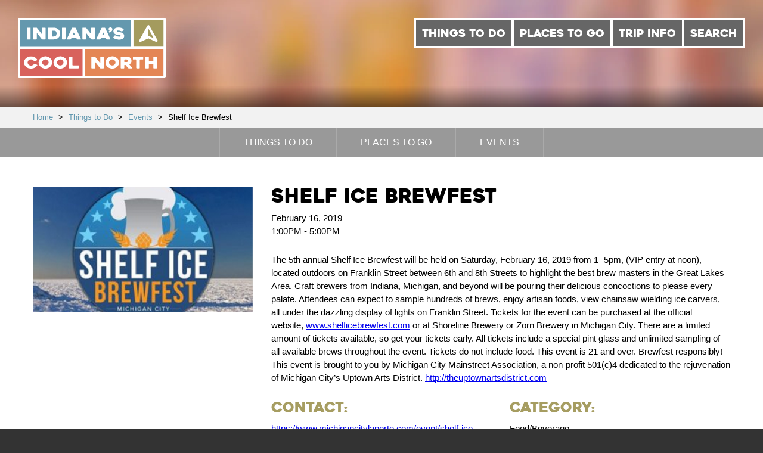

--- FILE ---
content_type: text/html; charset=UTF-8
request_url: https://www.indianascoolnorth.com/events/shelf-ice-brewfest-2/
body_size: 11459
content:
<!doctype html>
<!--[if IE 9 ]><html lang="en" class="ie9 lt-ie10 lt-ie11"> <![endif]-->
<!--[if IE 10 ]><html lang="en" class="ie10 lt-ie11"> <![endif]-->
<!--[if gt IE 10 ]><html lang="en" class="ie11"> <![endif]-->
<!--[if !(IE)]><!--><html id="front" lang="en"><!--<![endif]-->
<head>
	<meta charset="utf-8">
  <meta name="viewport" content="width=device-width">

  <!-- Google Tag Manager -->
  <script>(function(w,d,s,l,i){w[l]=w[l]||[];w[l].push({'gtm.start':
  new Date().getTime(),event:'gtm.js'});var f=d.getElementsByTagName(s)[0],
  j=d.createElement(s),dl=l!='dataLayer'?'&l='+l:'';j.async=true;j.src=
  'https://www.googletagmanager.com/gtm.js?id='+i+dl;f.parentNode.insertBefore(j,f);
  })(window,document,'script','dataLayer','GTM-TZLSV7H');</script>
  <!-- End Google Tag Manager -->

    <title>Shelf Ice Brewfest | NITDC</title>

    
<!-- The SEO Framework by Sybre Waaijer -->
<link rel="canonical" href="https://www.indianascoolnorth.com/events/shelf-ice-brewfest-2/" />
<meta name="description" content="The best brew masters in the Great Lakes Area, Craft brewers from Indiana, Michigan, and beyond will be pouring their delicious concoctions to please every palate." />
<meta property="og:type" content="article" />
<meta property="og:locale" content="en_US" />
<meta property="og:site_name" content="NITDC" />
<meta property="og:title" content="Shelf Ice Brewfest | NITDC" />
<meta property="og:description" content="The best brew masters in the Great Lakes Area, Craft brewers from Indiana, Michigan, and beyond will be pouring their delicious concoctions to please every palate." />
<meta property="og:url" content="https://www.indianascoolnorth.com/events/shelf-ice-brewfest-2/" />
<meta property="og:image" content="https://www.indianascoolnorth.com/content/uploads/2017/12/Shelf-Ice-Brewfest-2018.png" />
<meta property="og:image:width" content="975" />
<meta property="og:image:height" content="700" />
<meta property="og:image:alt" content="Shelf Ice Brewfest" />
<meta property="article:published_time" content="2019-01-09T20:59:59+00:00" />
<meta property="article:modified_time" content="2019-01-09T20:59:59+00:00" />
<meta property="article:author" content="https://www.facebook.com/IndianasCoolNorth" />
<meta name="twitter:card" content="summary_large_image" />
<meta name="twitter:site" content="@nitdc" />
<meta name="twitter:title" content="Shelf Ice Brewfest | NITDC" />
<meta name="twitter:description" content="The best brew masters in the Great Lakes Area, Craft brewers from Indiana, Michigan, and beyond will be pouring their delicious concoctions to please every palate." />
<meta name="twitter:image" content="https://www.indianascoolnorth.com/content/uploads/2017/12/Shelf-Ice-Brewfest-2018.png" />
<meta name="twitter:image:alt" content="Shelf Ice Brewfest" />
<script type="application/ld+json">{"@context":"https://schema.org","@graph":[{"@type":"WebSite","@id":"https://www.indianascoolnorth.com/#/schema/WebSite","url":"https://www.indianascoolnorth.com/","name":"NITDC","alternateName":"Northern Indiana Tourism Development Commission","description":"Indiana&#039;s Cool North","inLanguage":"en-US","potentialAction":{"@type":"SearchAction","target":{"@type":"EntryPoint","urlTemplate":"https://www.indianascoolnorth.com/search/{search_term_string}/"},"query-input":"required name=search_term_string"},"publisher":{"@type":"Organization","@id":"https://www.indianascoolnorth.com/#/schema/Organization","name":"Northern Indiana Tourism Development Commission","url":"https://www.indianascoolnorth.com/","sameAs":["https://www.facebook.com/IndianasCoolNorth","https://twitter.com/nitdc","https://www.instagram.com/indianascoolnorth"]}},{"@type":"WebPage","@id":"https://www.indianascoolnorth.com/events/shelf-ice-brewfest-2/","url":"https://www.indianascoolnorth.com/events/shelf-ice-brewfest-2/","name":"Shelf Ice Brewfest | NITDC","description":"The best brew masters in the Great Lakes Area, Craft brewers from Indiana, Michigan, and beyond will be pouring their delicious concoctions to please every palate.","inLanguage":"en-US","isPartOf":{"@id":"https://www.indianascoolnorth.com/#/schema/WebSite"},"breadcrumb":{"@type":"BreadcrumbList","@id":"https://www.indianascoolnorth.com/#/schema/BreadcrumbList","itemListElement":[{"@type":"ListItem","position":1,"item":"https://www.indianascoolnorth.com/","name":"NITDC"},{"@type":"ListItem","position":2,"item":"https://www.indianascoolnorth.com/events/?ctax_area=michigan-city-laporte","name":"Area: Michigan City &amp; LaPorte"},{"@type":"ListItem","position":3,"name":"Shelf Ice Brewfest"}]},"potentialAction":{"@type":"ReadAction","target":"https://www.indianascoolnorth.com/events/shelf-ice-brewfest-2/"},"datePublished":"2019-01-09T20:59:59+00:00","dateModified":"2019-01-09T20:59:59+00:00"}]}</script>
<!-- / The SEO Framework by Sybre Waaijer | 2.27ms meta | 0.12ms boot -->

<link rel='dns-prefetch' href='//ajax.googleapis.com' />
<link rel='dns-prefetch' href='//npmcdn.com' />
<link rel='dns-prefetch' href='//maps.googleapis.com' />
<link rel='dns-prefetch' href='//cloud.typography.com' />
<link rel='stylesheet' id='wp-block-library-css' href='https://www.indianascoolnorth.com/wp/wp-includes/css/dist/block-library/style.min.css' type='text/css' media='all' />
<style id='classic-theme-styles-inline-css' type='text/css'>
/*! This file is auto-generated */
.wp-block-button__link{color:#fff;background-color:#32373c;border-radius:9999px;box-shadow:none;text-decoration:none;padding:calc(.667em + 2px) calc(1.333em + 2px);font-size:1.125em}.wp-block-file__button{background:#32373c;color:#fff;text-decoration:none}
</style>
<style id='global-styles-inline-css' type='text/css'>
body{--wp--preset--color--black: #000000;--wp--preset--color--cyan-bluish-gray: #abb8c3;--wp--preset--color--white: #ffffff;--wp--preset--color--pale-pink: #f78da7;--wp--preset--color--vivid-red: #cf2e2e;--wp--preset--color--luminous-vivid-orange: #ff6900;--wp--preset--color--luminous-vivid-amber: #fcb900;--wp--preset--color--light-green-cyan: #7bdcb5;--wp--preset--color--vivid-green-cyan: #00d084;--wp--preset--color--pale-cyan-blue: #8ed1fc;--wp--preset--color--vivid-cyan-blue: #0693e3;--wp--preset--color--vivid-purple: #9b51e0;--wp--preset--gradient--vivid-cyan-blue-to-vivid-purple: linear-gradient(135deg,rgba(6,147,227,1) 0%,rgb(155,81,224) 100%);--wp--preset--gradient--light-green-cyan-to-vivid-green-cyan: linear-gradient(135deg,rgb(122,220,180) 0%,rgb(0,208,130) 100%);--wp--preset--gradient--luminous-vivid-amber-to-luminous-vivid-orange: linear-gradient(135deg,rgba(252,185,0,1) 0%,rgba(255,105,0,1) 100%);--wp--preset--gradient--luminous-vivid-orange-to-vivid-red: linear-gradient(135deg,rgba(255,105,0,1) 0%,rgb(207,46,46) 100%);--wp--preset--gradient--very-light-gray-to-cyan-bluish-gray: linear-gradient(135deg,rgb(238,238,238) 0%,rgb(169,184,195) 100%);--wp--preset--gradient--cool-to-warm-spectrum: linear-gradient(135deg,rgb(74,234,220) 0%,rgb(151,120,209) 20%,rgb(207,42,186) 40%,rgb(238,44,130) 60%,rgb(251,105,98) 80%,rgb(254,248,76) 100%);--wp--preset--gradient--blush-light-purple: linear-gradient(135deg,rgb(255,206,236) 0%,rgb(152,150,240) 100%);--wp--preset--gradient--blush-bordeaux: linear-gradient(135deg,rgb(254,205,165) 0%,rgb(254,45,45) 50%,rgb(107,0,62) 100%);--wp--preset--gradient--luminous-dusk: linear-gradient(135deg,rgb(255,203,112) 0%,rgb(199,81,192) 50%,rgb(65,88,208) 100%);--wp--preset--gradient--pale-ocean: linear-gradient(135deg,rgb(255,245,203) 0%,rgb(182,227,212) 50%,rgb(51,167,181) 100%);--wp--preset--gradient--electric-grass: linear-gradient(135deg,rgb(202,248,128) 0%,rgb(113,206,126) 100%);--wp--preset--gradient--midnight: linear-gradient(135deg,rgb(2,3,129) 0%,rgb(40,116,252) 100%);--wp--preset--font-size--small: 13px;--wp--preset--font-size--medium: 20px;--wp--preset--font-size--large: 36px;--wp--preset--font-size--x-large: 42px;--wp--preset--spacing--20: 0.44rem;--wp--preset--spacing--30: 0.67rem;--wp--preset--spacing--40: 1rem;--wp--preset--spacing--50: 1.5rem;--wp--preset--spacing--60: 2.25rem;--wp--preset--spacing--70: 3.38rem;--wp--preset--spacing--80: 5.06rem;--wp--preset--shadow--natural: 6px 6px 9px rgba(0, 0, 0, 0.2);--wp--preset--shadow--deep: 12px 12px 50px rgba(0, 0, 0, 0.4);--wp--preset--shadow--sharp: 6px 6px 0px rgba(0, 0, 0, 0.2);--wp--preset--shadow--outlined: 6px 6px 0px -3px rgba(255, 255, 255, 1), 6px 6px rgba(0, 0, 0, 1);--wp--preset--shadow--crisp: 6px 6px 0px rgba(0, 0, 0, 1);}:where(.is-layout-flex){gap: 0.5em;}:where(.is-layout-grid){gap: 0.5em;}body .is-layout-flow > .alignleft{float: left;margin-inline-start: 0;margin-inline-end: 2em;}body .is-layout-flow > .alignright{float: right;margin-inline-start: 2em;margin-inline-end: 0;}body .is-layout-flow > .aligncenter{margin-left: auto !important;margin-right: auto !important;}body .is-layout-constrained > .alignleft{float: left;margin-inline-start: 0;margin-inline-end: 2em;}body .is-layout-constrained > .alignright{float: right;margin-inline-start: 2em;margin-inline-end: 0;}body .is-layout-constrained > .aligncenter{margin-left: auto !important;margin-right: auto !important;}body .is-layout-constrained > :where(:not(.alignleft):not(.alignright):not(.alignfull)){max-width: var(--wp--style--global--content-size);margin-left: auto !important;margin-right: auto !important;}body .is-layout-constrained > .alignwide{max-width: var(--wp--style--global--wide-size);}body .is-layout-flex{display: flex;}body .is-layout-flex{flex-wrap: wrap;align-items: center;}body .is-layout-flex > *{margin: 0;}body .is-layout-grid{display: grid;}body .is-layout-grid > *{margin: 0;}:where(.wp-block-columns.is-layout-flex){gap: 2em;}:where(.wp-block-columns.is-layout-grid){gap: 2em;}:where(.wp-block-post-template.is-layout-flex){gap: 1.25em;}:where(.wp-block-post-template.is-layout-grid){gap: 1.25em;}.has-black-color{color: var(--wp--preset--color--black) !important;}.has-cyan-bluish-gray-color{color: var(--wp--preset--color--cyan-bluish-gray) !important;}.has-white-color{color: var(--wp--preset--color--white) !important;}.has-pale-pink-color{color: var(--wp--preset--color--pale-pink) !important;}.has-vivid-red-color{color: var(--wp--preset--color--vivid-red) !important;}.has-luminous-vivid-orange-color{color: var(--wp--preset--color--luminous-vivid-orange) !important;}.has-luminous-vivid-amber-color{color: var(--wp--preset--color--luminous-vivid-amber) !important;}.has-light-green-cyan-color{color: var(--wp--preset--color--light-green-cyan) !important;}.has-vivid-green-cyan-color{color: var(--wp--preset--color--vivid-green-cyan) !important;}.has-pale-cyan-blue-color{color: var(--wp--preset--color--pale-cyan-blue) !important;}.has-vivid-cyan-blue-color{color: var(--wp--preset--color--vivid-cyan-blue) !important;}.has-vivid-purple-color{color: var(--wp--preset--color--vivid-purple) !important;}.has-black-background-color{background-color: var(--wp--preset--color--black) !important;}.has-cyan-bluish-gray-background-color{background-color: var(--wp--preset--color--cyan-bluish-gray) !important;}.has-white-background-color{background-color: var(--wp--preset--color--white) !important;}.has-pale-pink-background-color{background-color: var(--wp--preset--color--pale-pink) !important;}.has-vivid-red-background-color{background-color: var(--wp--preset--color--vivid-red) !important;}.has-luminous-vivid-orange-background-color{background-color: var(--wp--preset--color--luminous-vivid-orange) !important;}.has-luminous-vivid-amber-background-color{background-color: var(--wp--preset--color--luminous-vivid-amber) !important;}.has-light-green-cyan-background-color{background-color: var(--wp--preset--color--light-green-cyan) !important;}.has-vivid-green-cyan-background-color{background-color: var(--wp--preset--color--vivid-green-cyan) !important;}.has-pale-cyan-blue-background-color{background-color: var(--wp--preset--color--pale-cyan-blue) !important;}.has-vivid-cyan-blue-background-color{background-color: var(--wp--preset--color--vivid-cyan-blue) !important;}.has-vivid-purple-background-color{background-color: var(--wp--preset--color--vivid-purple) !important;}.has-black-border-color{border-color: var(--wp--preset--color--black) !important;}.has-cyan-bluish-gray-border-color{border-color: var(--wp--preset--color--cyan-bluish-gray) !important;}.has-white-border-color{border-color: var(--wp--preset--color--white) !important;}.has-pale-pink-border-color{border-color: var(--wp--preset--color--pale-pink) !important;}.has-vivid-red-border-color{border-color: var(--wp--preset--color--vivid-red) !important;}.has-luminous-vivid-orange-border-color{border-color: var(--wp--preset--color--luminous-vivid-orange) !important;}.has-luminous-vivid-amber-border-color{border-color: var(--wp--preset--color--luminous-vivid-amber) !important;}.has-light-green-cyan-border-color{border-color: var(--wp--preset--color--light-green-cyan) !important;}.has-vivid-green-cyan-border-color{border-color: var(--wp--preset--color--vivid-green-cyan) !important;}.has-pale-cyan-blue-border-color{border-color: var(--wp--preset--color--pale-cyan-blue) !important;}.has-vivid-cyan-blue-border-color{border-color: var(--wp--preset--color--vivid-cyan-blue) !important;}.has-vivid-purple-border-color{border-color: var(--wp--preset--color--vivid-purple) !important;}.has-vivid-cyan-blue-to-vivid-purple-gradient-background{background: var(--wp--preset--gradient--vivid-cyan-blue-to-vivid-purple) !important;}.has-light-green-cyan-to-vivid-green-cyan-gradient-background{background: var(--wp--preset--gradient--light-green-cyan-to-vivid-green-cyan) !important;}.has-luminous-vivid-amber-to-luminous-vivid-orange-gradient-background{background: var(--wp--preset--gradient--luminous-vivid-amber-to-luminous-vivid-orange) !important;}.has-luminous-vivid-orange-to-vivid-red-gradient-background{background: var(--wp--preset--gradient--luminous-vivid-orange-to-vivid-red) !important;}.has-very-light-gray-to-cyan-bluish-gray-gradient-background{background: var(--wp--preset--gradient--very-light-gray-to-cyan-bluish-gray) !important;}.has-cool-to-warm-spectrum-gradient-background{background: var(--wp--preset--gradient--cool-to-warm-spectrum) !important;}.has-blush-light-purple-gradient-background{background: var(--wp--preset--gradient--blush-light-purple) !important;}.has-blush-bordeaux-gradient-background{background: var(--wp--preset--gradient--blush-bordeaux) !important;}.has-luminous-dusk-gradient-background{background: var(--wp--preset--gradient--luminous-dusk) !important;}.has-pale-ocean-gradient-background{background: var(--wp--preset--gradient--pale-ocean) !important;}.has-electric-grass-gradient-background{background: var(--wp--preset--gradient--electric-grass) !important;}.has-midnight-gradient-background{background: var(--wp--preset--gradient--midnight) !important;}.has-small-font-size{font-size: var(--wp--preset--font-size--small) !important;}.has-medium-font-size{font-size: var(--wp--preset--font-size--medium) !important;}.has-large-font-size{font-size: var(--wp--preset--font-size--large) !important;}.has-x-large-font-size{font-size: var(--wp--preset--font-size--x-large) !important;}
.wp-block-navigation a:where(:not(.wp-element-button)){color: inherit;}
:where(.wp-block-post-template.is-layout-flex){gap: 1.25em;}:where(.wp-block-post-template.is-layout-grid){gap: 1.25em;}
:where(.wp-block-columns.is-layout-flex){gap: 2em;}:where(.wp-block-columns.is-layout-grid){gap: 2em;}
.wp-block-pullquote{font-size: 1.5em;line-height: 1.6;}
</style>
<link rel='stylesheet' id='fonts-css' href='https://cloud.typography.com/6916974/7105372/css/fonts.css' type='text/css' media='all' />
<link rel='stylesheet' id='main-styles-css' href='https://www.indianascoolnorth.com/content/themes/base/css/style.css' type='text/css' media='all' />
<script type="text/javascript" src="//ajax.googleapis.com/ajax/libs/jquery/1.9.1/jquery.min.js" id="jquery-js"></script>
<script>window.dataLayer = window.dataLayer || [];</script>
    <link rel="icon" type="image/png" href="/icons/favicon-16x16.png" sizes="16x16">
    <link rel="icon" type="image/png" href="/icons/favicon-32x32.png" sizes="32x32">
    <link rel="icon" type="image/png" href="/icons/favicon-96x96.png" sizes="96x96">

    <link href="/icons/apple-icon.png" rel="apple-touch-icon" />
    <link href="/icons/apple-icon-57x57.png" rel="apple-touch-icon" sizes="57x57" />
    <link href="/icons/apple-icon-60x60.png" rel="apple-touch-icon" sizes="60x60" />
    <link href="/icons/apple-icon-72x72.png" rel="apple-touch-icon" sizes="72x72" />
    <link href="/icons/apple-icon-76x76.png" rel="apple-touch-icon" sizes="76x76" />
    <link href="/icons/apple-icon-114x114.png" rel="apple-touch-icon" sizes="114x114" />
    <link href="/icons/apple-icon-120x120.png" rel="apple-touch-icon" sizes="120x120" />
    <link href="/icons/apple-icon-144x144.png" rel="apple-touch-icon" sizes="144x144" />
    <link href="/icons/apple-icon-152x152.png" rel="apple-touch-icon" sizes="152x152" />
    <link href="/icons/apple-icon-180x180.png" rel="apple-touch-icon" sizes="180x180" />
    <link href="/icons/apple-icon-precomposed.png" rel="apple-touch-icon-precomposed" sizes="192x192">

    <link href="/icons/android-icon-192x192.png" rel="icon" sizes="192x192" />
    <link href="/icons/android-icon-144x144.png" rel="icon" sizes="144x144" />
    <link href="/icons/android-icon-96x96.png" rel="icon" sizes="96x96" />
    <link href="/icons/android-icon-72x72.png" rel="icon" sizes="72x72" />
    <link href="/icons/android-icon-48x48.png" rel="icon" sizes="48x48" />
    <link href="/icons/android-icon-36x36.png" rel="icon" sizes="36x36" />

    <script type='text/javascript'>
    (function (d, t) {
      var bh = d.createElement(t), s = d.getElementsByTagName(t)[0];
      bh.type = 'text/javascript';
      bh.src = 'https://www.bugherd.com/sidebarv2.js?apikey=hki3hfvkl3jaxjbvghkfbw';
      s.parentNode.insertBefore(bh, s);
      })(document, 'script');
    </script>
</head>
<body class="events-template-default single single-events postid-6170 shelf-ice-brewfest-2">
  <!-- Google Tag Manager (noscript) -->
  <noscript><iframe src="https://www.googletagmanager.com/ns.html?id=GTM-TZLSV7H" 
  height="0" width="0" style="display:none;visibility:hidden"></iframe></noscript>
  <!-- End Google Tag Manager (noscript) -->
  <div class="site-wrap">
    <div class="sticky-nav">
      <!-- NITDC logo -->
      <a class="c-logo" href="/">
        <span class="u-hidden-visually">Indiana's Cool North</span>
        <svg class="c-logo__svg" xmlns="http://www.w3.org/2000/svg" viewBox="0 0 161.05 65.35"><defs><style>.cls-1{fill:#e48655;}.cls-2{fill:#d8625c;}.cls-3{fill:#a49b5e;}.cls-4{fill:#6498ae;}.cls-5{fill:none;stroke:#fff;stroke-linecap:round;stroke-linejoin:round;stroke-width:2.5px;}.cls-6{fill:#fff;}</style></defs><rect class="cls-1" x="70.31" y="32.68" width="88.26" height="30.09"/><rect class="cls-2" x="1.25" y="32.68" width="70.47" height="31.43"/><rect class="cls-3" x="124.32" y="1.01" width="35.49" height="31.66"/><rect class="cls-4" x="1.25" y="1.25" width="123.32" height="31.43"/><path class="cls-5" d="M146.5,64.16H23.18V32.74H146.5ZM93.65,95.59H23.18V64.16H93.65Zm88.09,0H93.65V64.16h88.09Z" transform="translate(-21.93 -31.49)"/><path class="cls-6" d="M35.32,54.87H32.38a.47.47,0,0,1-.34-.12.4.4,0,0,1-.13-.3V42.53a.4.4,0,0,1,.13-.3.47.47,0,0,1,.34-.12h2.94a.48.48,0,0,1,.33.12.38.38,0,0,1,.14.3V54.45a.38.38,0,0,1-.14.3.48.48,0,0,1-.33.12" transform="translate(-21.93 -31.49)"/><path class="cls-6" d="M52.07,42.51V54.45a.38.38,0,0,1-.14.3.48.48,0,0,1-.33.12H48.71a.94.94,0,0,1-.41-.1,1,1,0,0,1-.33-.24l-5.1-6.41a.25.25,0,0,0-.24-.11c-.09,0-.13.08-.13.2v6.25a.38.38,0,0,1-.14.3.48.48,0,0,1-.33.12H39.1a.48.48,0,0,1-.33-.12.38.38,0,0,1-.14-.3V42.51a.38.38,0,0,1,.14-.3.48.48,0,0,1,.33-.12H42a1,1,0,0,1,.41.1.91.91,0,0,1,.33.24l5.09,6.41a.27.27,0,0,0,.24.12c.09,0,.13-.08.13-.19V42.51a.38.38,0,0,1,.14-.3.48.48,0,0,1,.33-.12h2.9a.48.48,0,0,1,.33.12.38.38,0,0,1,.14.3" transform="translate(-21.93 -31.49)"/><path class="cls-6" d="M59.4,51.66h1.47A5.59,5.59,0,0,0,62,51.54a2.72,2.72,0,0,0,1.06-.46,2.53,2.53,0,0,0,.77-1,4.45,4.45,0,0,0,0-3.23,2.49,2.49,0,0,0-.78-1A2.83,2.83,0,0,0,62,45.46a5.46,5.46,0,0,0-1.13-.12H59.4a.48.48,0,0,0-.33.12.38.38,0,0,0-.14.3v5.48a.38.38,0,0,0,.14.3.48.48,0,0,0,.33.12M55,54.45V42.51a.38.38,0,0,1,.14-.3.48.48,0,0,1,.33-.12h5.34a7.67,7.67,0,0,1,5,1.61,5.76,5.76,0,0,1,1.61,2.08,7,7,0,0,1,0,5.42,5.74,5.74,0,0,1-1.61,2.09,6.88,6.88,0,0,1-2.24,1.19,9.16,9.16,0,0,1-2.79.4H55.52a.48.48,0,0,1-.33-.12.38.38,0,0,1-.14-.3" transform="translate(-21.93 -31.49)"/><path class="cls-6" d="M73.37,54.87H70.43a.47.47,0,0,1-.34-.12.4.4,0,0,1-.13-.3V42.53a.4.4,0,0,1,.13-.3.47.47,0,0,1,.34-.12h2.94a.48.48,0,0,1,.33.12.38.38,0,0,1,.14.3V54.45a.38.38,0,0,1-.14.3.48.48,0,0,1-.33.12" transform="translate(-21.93 -31.49)"/><path class="cls-6" d="M82,50.09h1.74a.34.34,0,0,0,.28-.11.22.22,0,0,0,0-.27l-.47-1-.51-1.09q-.08-.16-.18-.16c-.07,0-.12.05-.18.16l-1,2.11a.25.25,0,0,0,0,.27.33.33,0,0,0,.29.11m-1.15-7.59a.67.67,0,0,1,.26-.27.75.75,0,0,1,.4-.11H84.3a.72.72,0,0,1,.38.11.68.68,0,0,1,.26.27l5.71,11.87a.33.33,0,0,1,0,.33.46.46,0,0,1-.42.17H86.86a.75.75,0,0,1-.4-.11.84.84,0,0,1-.28-.27l-.53-1a.84.84,0,0,0-.28-.27.73.73,0,0,0-.38-.11H80.85a.76.76,0,0,0-.4.11.66.66,0,0,0-.26.27l-.55,1a.69.69,0,0,1-.26.27.72.72,0,0,1-.38.11H75.63a.65.65,0,0,1-.2,0,.42.42,0,0,1-.18-.1.33.33,0,0,1-.09-.17.36.36,0,0,1,.06-.24Z" transform="translate(-21.93 -31.49)"/><path class="cls-6" d="M105.69,42.51V54.45a.38.38,0,0,1-.14.3.48.48,0,0,1-.33.12h-2.89a.94.94,0,0,1-.41-.1,1,1,0,0,1-.33-.24l-5.1-6.41a.25.25,0,0,0-.24-.11c-.09,0-.13.08-.13.2v6.25a.38.38,0,0,1-.14.3.48.48,0,0,1-.33.12H92.71a.48.48,0,0,1-.33-.12.38.38,0,0,1-.14-.3V42.51a.38.38,0,0,1,.14-.3.48.48,0,0,1,.33-.12h2.94a1,1,0,0,1,.41.1.91.91,0,0,1,.33.24l5.09,6.41a.27.27,0,0,0,.24.12c.09,0,.13-.08.13-.19V42.51a.38.38,0,0,1,.14-.3.48.48,0,0,1,.33-.12h2.9a.48.48,0,0,1,.33.12.38.38,0,0,1,.14.3" transform="translate(-21.93 -31.49)"/><path class="cls-6" d="M114.21,50.09h1.74a.34.34,0,0,0,.28-.11.22.22,0,0,0,0-.27l-.47-1-.51-1.09q-.08-.16-.18-.16c-.07,0-.12.05-.18.16l-1,2.11a.25.25,0,0,0,0,.27.33.33,0,0,0,.29.11m-1.15-7.59a.67.67,0,0,1,.26-.27.75.75,0,0,1,.4-.11h2.74a.72.72,0,0,1,.38.11.68.68,0,0,1,.26.27l5.71,11.87a.33.33,0,0,1,0,.33.46.46,0,0,1-.42.17H119a.75.75,0,0,1-.4-.11.84.84,0,0,1-.28-.27l-.53-1a.84.84,0,0,0-.28-.27.73.73,0,0,0-.38-.11H113a.76.76,0,0,0-.4.11.66.66,0,0,0-.26.27l-.55,1a.69.69,0,0,1-.26.27.72.72,0,0,1-.38.11h-3.37a.65.65,0,0,1-.2,0,.42.42,0,0,1-.18-.1.33.33,0,0,1-.09-.17.36.36,0,0,1,.06-.24Z" transform="translate(-21.93 -31.49)"/><path class="cls-6" d="M122,47.39a.6.6,0,0,1-.39,0,.65.65,0,0,1-.33-.2l-.35-.45a.44.44,0,0,1-.08-.31.43.43,0,0,1,.18-.3,4.22,4.22,0,0,0,.38-.35l.32-.35a.23.23,0,0,0,0-.28.72.72,0,0,0-.23-.24,1.27,1.27,0,0,1-.51-.54,2.11,2.11,0,0,1-.22-.75,1.53,1.53,0,0,1,.53-1.27,2.13,2.13,0,0,1,1.39-.55,2.17,2.17,0,0,1,.9.15,2,2,0,0,1,.69.45,2.06,2.06,0,0,1,.44.67,2.16,2.16,0,0,1,.16.82,3.18,3.18,0,0,1-.72,2.05A4.91,4.91,0,0,1,122,47.39" transform="translate(-21.93 -31.49)"/><path class="cls-6" d="M128.1,50.49a11.5,11.5,0,0,0,2.09,1,6.08,6.08,0,0,0,1.94.35,3.1,3.1,0,0,0,1.31-.22.7.7,0,0,0,.45-.65.41.41,0,0,0-.2-.36,1.78,1.78,0,0,0-.52-.22,5.39,5.39,0,0,0-.75-.14q-.43-.05-.88-.14l-1-.17a9.38,9.38,0,0,1-1.18-.28,9,9,0,0,1-1.2-.46,4.1,4.1,0,0,1-1.07-.72,3.34,3.34,0,0,1-.75-1A3.3,3.3,0,0,1,126,46a3.49,3.49,0,0,1,.53-2,4,4,0,0,1,1.34-1.25,5.72,5.72,0,0,1,1.81-.65,10.72,10.72,0,0,1,1.94-.18,9.41,9.41,0,0,1,2.95.43,9.84,9.84,0,0,1,2.5,1.25.43.43,0,0,1,.18.3.4.4,0,0,1-.1.31l-1.53,1.94a.51.51,0,0,1-.31.17.46.46,0,0,1-.35-.07,8.38,8.38,0,0,0-1.86-.79,6,6,0,0,0-1.59-.24H131a2.64,2.64,0,0,0-.54.07,1,1,0,0,0-.42.2.48.48,0,0,0-.17.38c0,.16.14.31.41.44a5.53,5.53,0,0,0,.94.33,10.39,10.39,0,0,0,1,.22l.63.1a15.74,15.74,0,0,1,1.55.36A6,6,0,0,1,136,48a4.12,4.12,0,0,1,1.23,1.2,3.26,3.26,0,0,1,.5,1.86,3.74,3.74,0,0,1-.41,1.81,3.46,3.46,0,0,1-1.15,1.25,5.29,5.29,0,0,1-1.76.72,10.22,10.22,0,0,1-2.28.24,11.47,11.47,0,0,1-1.9-.15,10.34,10.34,0,0,1-1.64-.41,9.08,9.08,0,0,1-1.42-.62,10.6,10.6,0,0,1-1.2-.76.38.38,0,0,1-.18-.29.42.42,0,0,1,.1-.32l1.51-1.94a.51.51,0,0,1,.31-.17.52.52,0,0,1,.35.05" transform="translate(-21.93 -31.49)"/><path class="cls-6" d="M43.09,82.88a10.18,10.18,0,0,1-1.25,1.49A7.07,7.07,0,0,1,40.3,85.5a7.83,7.83,0,0,1-1.89.73,9.39,9.39,0,0,1-2.29.26A8.14,8.14,0,0,1,33.18,86a8,8,0,0,1-2.4-1.41,6.54,6.54,0,0,1-1.61-2.1,5.9,5.9,0,0,1,0-5.13,6.54,6.54,0,0,1,1.61-2.1,8,8,0,0,1,2.4-1.41,8.14,8.14,0,0,1,2.94-.52,9.52,9.52,0,0,1,2.33.26,7.66,7.66,0,0,1,1.88.73,7,7,0,0,1,1.52,1.14,11.21,11.21,0,0,1,1.24,1.48.31.31,0,0,1,0,.3.39.39,0,0,1-.23.23l-2.78,1a.57.57,0,0,1-.39,0,.58.58,0,0,1-.29-.21A3.94,3.94,0,0,0,38.06,77a4.07,4.07,0,0,0-1.94-.43,3.52,3.52,0,0,0-1.4.28,3.82,3.82,0,0,0-1.15.74,3.36,3.36,0,0,0-.76,1.08,3.05,3.05,0,0,0,0,2.53,3.27,3.27,0,0,0,.76,1.06,3.92,3.92,0,0,0,1.15.74,3.52,3.52,0,0,0,1.4.28,4.09,4.09,0,0,0,1.95-.46,3.81,3.81,0,0,0,1.38-1.2.58.58,0,0,1,.28-.21.54.54,0,0,1,.38,0l2.78,1a.39.39,0,0,1,.23.22.33.33,0,0,1,0,.31" transform="translate(-21.93 -31.49)"/><path class="cls-6" d="M48.39,79.88a3,3,0,0,0,.27,1.26,3.39,3.39,0,0,0,.75,1,3.69,3.69,0,0,0,1.13.72,3.6,3.6,0,0,0,2.74,0,3.82,3.82,0,0,0,1.14-.72,3.33,3.33,0,0,0,.76-1,3,3,0,0,0,0-2.51,3.19,3.19,0,0,0-.76-1,3.93,3.93,0,0,0-1.14-.72,3.6,3.6,0,0,0-2.74,0,3.79,3.79,0,0,0-1.13.72,3.25,3.25,0,0,0-.75,1,3,3,0,0,0-.27,1.25m-3.88,0a5.78,5.78,0,0,1,.59-2.57,6.84,6.84,0,0,1,1.59-2.1A7.54,7.54,0,0,1,49,73.78a8.17,8.17,0,0,1,5.75,0,7.67,7.67,0,0,1,2.36,1.42,6.77,6.77,0,0,1,1.6,2.1,5.9,5.9,0,0,1,0,5.13,6.77,6.77,0,0,1-1.6,2.1A7.67,7.67,0,0,1,54.79,86,8.17,8.17,0,0,1,49,86a7.54,7.54,0,0,1-2.35-1.42,6.84,6.84,0,0,1-1.59-2.1,5.78,5.78,0,0,1-.59-2.57" transform="translate(-21.93 -31.49)"/><path class="cls-6" d="M64.6,79.88a3,3,0,0,0,.27,1.26,3.39,3.39,0,0,0,.75,1,3.69,3.69,0,0,0,1.13.72,3.6,3.6,0,0,0,2.74,0,3.82,3.82,0,0,0,1.14-.72,3.33,3.33,0,0,0,.76-1,3,3,0,0,0,0-2.51,3.19,3.19,0,0,0-.76-1,3.93,3.93,0,0,0-1.14-.72,3.6,3.6,0,0,0-2.74,0,3.79,3.79,0,0,0-1.13.72,3.25,3.25,0,0,0-.75,1,3,3,0,0,0-.27,1.25m-3.88,0a5.78,5.78,0,0,1,.59-2.57,6.84,6.84,0,0,1,1.59-2.1,7.54,7.54,0,0,1,2.35-1.42,8.17,8.17,0,0,1,5.75,0,7.67,7.67,0,0,1,2.36,1.42,6.77,6.77,0,0,1,1.6,2.1,5.9,5.9,0,0,1,0,5.13,6.77,6.77,0,0,1-1.6,2.1A7.67,7.67,0,0,1,71,86a8.17,8.17,0,0,1-5.75,0,7.54,7.54,0,0,1-2.35-1.42,6.84,6.84,0,0,1-1.59-2.1,5.78,5.78,0,0,1-.59-2.57" transform="translate(-21.93 -31.49)"/><path class="cls-6" d="M88.25,83.47v2.37a.38.38,0,0,1-.14.3.48.48,0,0,1-.33.12H78a.47.47,0,0,1-.34-.12.39.39,0,0,1-.13-.3V73.9a.4.4,0,0,1,.13-.3.47.47,0,0,1,.34-.12h2.94a.48.48,0,0,1,.33.12.38.38,0,0,1,.14.3v8.73a.39.39,0,0,0,.13.3.47.47,0,0,0,.34.12h5.89a.48.48,0,0,1,.33.12.38.38,0,0,1,.14.3" transform="translate(-21.93 -31.49)"/><path class="cls-6" d="M115.48,73.9V85.85a.38.38,0,0,1-.14.3.48.48,0,0,1-.33.12h-2.89a.94.94,0,0,1-.41-.1,1,1,0,0,1-.33-.24l-5.1-6.41a.25.25,0,0,0-.24-.11c-.09,0-.13.08-.13.2v6.25a.38.38,0,0,1-.14.3.48.48,0,0,1-.33.12H102.5a.48.48,0,0,1-.33-.12.38.38,0,0,1-.14-.3V73.9a.38.38,0,0,1,.14-.3.48.48,0,0,1,.33-.12h2.94a1,1,0,0,1,.41.1.91.91,0,0,1,.33.24l5.09,6.41a.27.27,0,0,0,.24.12c.09,0,.13-.08.13-.19V73.9a.38.38,0,0,1,.14-.3.48.48,0,0,1,.33-.12H115a.48.48,0,0,1,.33.12.38.38,0,0,1,.14.3" transform="translate(-21.93 -31.49)"/><path class="cls-6" d="M121.21,79.88a3,3,0,0,0,.27,1.26,3.39,3.39,0,0,0,.75,1,3.69,3.69,0,0,0,1.13.72,3.6,3.6,0,0,0,2.74,0,3.82,3.82,0,0,0,1.14-.72,3.33,3.33,0,0,0,.76-1,3,3,0,0,0,0-2.51,3.19,3.19,0,0,0-.76-1,3.93,3.93,0,0,0-1.14-.72,3.6,3.6,0,0,0-2.74,0,3.79,3.79,0,0,0-1.13.72,3.25,3.25,0,0,0-.75,1,3,3,0,0,0-.27,1.25m-3.88,0a5.78,5.78,0,0,1,.59-2.57,6.84,6.84,0,0,1,1.59-2.1,7.54,7.54,0,0,1,2.35-1.42,8.17,8.17,0,0,1,5.75,0A7.67,7.67,0,0,1,130,75.21a6.77,6.77,0,0,1,1.6,2.1,5.9,5.9,0,0,1,0,5.13,6.77,6.77,0,0,1-1.6,2.1A7.67,7.67,0,0,1,127.61,86a8.17,8.17,0,0,1-5.75,0,7.54,7.54,0,0,1-2.35-1.42,6.84,6.84,0,0,1-1.59-2.1,5.78,5.78,0,0,1-.59-2.57" transform="translate(-21.93 -31.49)"/><path class="cls-6" d="M138.34,79.39h2.06a1.65,1.65,0,0,0,.49-.08,1.47,1.47,0,0,0,.47-.24,1.32,1.32,0,0,0,.35-.41,1.16,1.16,0,0,0,.14-.58,1.53,1.53,0,0,0-.07-.41,1.4,1.4,0,0,0-.23-.45,1.3,1.3,0,0,0-.45-.37,1.47,1.47,0,0,0-.69-.15h-2.06a.48.48,0,0,0-.33.12.39.39,0,0,0-.14.3V79a.39.39,0,0,0,.14.3.48.48,0,0,0,.33.12m-.94,6.88h-2.93a.48.48,0,0,1-.33-.12.38.38,0,0,1-.14-.3V73.9a.38.38,0,0,1,.14-.3.48.48,0,0,1,.33-.12h6.08a6.22,6.22,0,0,1,2.09.34,4.8,4.8,0,0,1,1.63,1,4.35,4.35,0,0,1,1.44,3.3,4.28,4.28,0,0,1-.15,1.11,4.46,4.46,0,0,1-.42,1,4.39,4.39,0,0,1-.65.88,3.49,3.49,0,0,1-.84.65.49.49,0,0,0-.21.25.29.29,0,0,0,.07.29q.74.87,1.56,1.8t1.47,1.69a.29.29,0,0,1,.06.31.24.24,0,0,1-.25.17h-3.64a1.09,1.09,0,0,1-.42-.1.88.88,0,0,1-.34-.24q-.62-.73-1.24-1.48t-1.22-1.52a.89.89,0,0,0-.33-.24,1,1,0,0,0-.41-.1h-.43a.48.48,0,0,0-.33.12.39.39,0,0,0-.14.3v2.83a.38.38,0,0,1-.14.3.48.48,0,0,1-.33.12" transform="translate(-21.93 -31.49)"/><path class="cls-6" d="M158,76.7h-2.74a.48.48,0,0,0-.33.12.38.38,0,0,0-.14.3v8.73a.4.4,0,0,1-.13.3.47.47,0,0,1-.34.12h-2.94a.48.48,0,0,1-.33-.12.38.38,0,0,1-.14-.3V77.12a.39.39,0,0,0-.13-.3.47.47,0,0,0-.34-.12H147.7a.48.48,0,0,1-.33-.12.38.38,0,0,1-.14-.3V73.9a.38.38,0,0,1,.14-.3.48.48,0,0,1,.33-.12H158a.48.48,0,0,1,.34.12.4.4,0,0,1,.13.3v2.37a.4.4,0,0,1-.13.3.47.47,0,0,1-.34.12" transform="translate(-21.93 -31.49)"/><path class="cls-6" d="M173.36,73.9V85.85a.38.38,0,0,1-.14.3.48.48,0,0,1-.33.12H170a.47.47,0,0,1-.34-.12.39.39,0,0,1-.13-.3V82.11a.39.39,0,0,0-.14-.3.48.48,0,0,0-.33-.12h-4a.47.47,0,0,0-.34.12.4.4,0,0,0-.13.3v3.74a.38.38,0,0,1-.14.3.48.48,0,0,1-.33.12h-2.93a.48.48,0,0,1-.34-.12.4.4,0,0,1-.13-.3V73.9a.4.4,0,0,1,.13-.3.48.48,0,0,1,.34-.12h2.93a.49.49,0,0,1,.33.12.38.38,0,0,1,.14.3V78a.4.4,0,0,0,.13.3.47.47,0,0,0,.34.12h4a.48.48,0,0,0,.33-.12.38.38,0,0,0,.14-.3V73.9a.39.39,0,0,1,.13-.3.47.47,0,0,1,.34-.12h2.94a.48.48,0,0,1,.33.12.38.38,0,0,1,.14.3" transform="translate(-21.93 -31.49)"/><path class="cls-5" d="M155.31,56.31l8.81-3.93,8.81,3.93-8.81-15.71Zm26.43,7.86H146.5V32.74h35.23Z" transform="translate(-21.93 -31.49)"/><polygon class="cls-6" points="133.38 24.82 142.19 20.89 142.19 9.11 133.38 24.82"/></svg>      </a>

      <!-- NITDC Horiz logo -->
      <a class="c-logo-horiz" href="/">
        <img src="/content/themes/base/img/NITDC-Logo-horiz.png" alt="Indiana's Cool North">
      </a>

      <!-- NITDC Mobile logo -->
      <a class="c-logo-mobile" href="/">
        <img src="/content/themes/base/img/nitdc-logo-mobile.png" alt="Indiana's Cool North">
      </a>

      <!-- Main nav -->
              <nav class="c-nav js-main-nav">
          <ul id="menu-primary-navigation" class="o-nav-list c-nav__list">
            <li class="c-nav__item menu-things-to-do"><a class="c-nav__link" href="https://www.indianascoolnorth.com/things-to-do/">Things to Do</a>
<ul class="sub-menu">
	<li class="menu-top-15"><a class="c-nav__link" href="https://www.indianascoolnorth.com/things-to-do/top-15/">Top 15</a></li>
	<li class="menu-events"><a class="c-nav__link" href="https://www.indianascoolnorth.com/things-to-do/events/">Events</a></li>
	<li class="menu-top-things-lists"><a class="c-nav__link" href="https://www.indianascoolnorth.com/things-to-do/top-things-lists/">Top Things Lists</a></li>
	<li class="menu-food-drink"><a class="c-nav__link" href="https://www.indianascoolnorth.com/things-to-do/food-drink/">Food &#038; Drink</a></li>
	<li class="menu-tours-trails"><a class="c-nav__link" href="https://www.indianascoolnorth.com/things-to-do/tours-trails/">Tours &#038; Trails</a></li>
	<li class="menu-history-heritage"><a class="c-nav__link" href="https://www.indianascoolnorth.com/things-to-do/history-heritage/">History &#038; Heritage</a></li>
	<li class="menu-arts-entertainment"><a class="c-nav__link" href="https://www.indianascoolnorth.com/things-to-do/arts-entertainment/">Arts &#038; Entertainment</a></li>
	<li class="menu-recreation"><a class="c-nav__link" href="https://www.indianascoolnorth.com/things-to-do/recreation/">Recreation</a></li>
	<li class="menu-attractions"><a class="c-nav__link" href="https://www.indianascoolnorth.com/things-to-do/attractions/">Attractions</a></li>
	<li class="menu-shopping"><a class="c-nav__link" href="https://www.indianascoolnorth.com/things-to-do/shopping/">Shopping</a></li>
</ul>
</li>
<li class="c-nav__item menu-places-to-go"><a class="c-nav__link" href="https://www.indianascoolnorth.com/places-to-go/">Places to Go</a>
<ul class="sub-menu">
	<li class="menu-elkhart-county"><a class="c-nav__link" href="https://www.indianascoolnorth.com/places-to-go/elkhart-county/">Elkhart County</a></li>
	<li class="menu-indiana-dunes"><a class="c-nav__link" href="https://www.indianascoolnorth.com/places-to-go/indiana-dunes/">Indiana Dunes</a></li>
	<li class="menu-michigan-city-laporte"><a class="c-nav__link" href="https://www.indianascoolnorth.com/places-to-go/michigan-city-laporte/">Michigan City LaPorte</a></li>
	<li class="menu-south-shore"><a class="c-nav__link" href="https://www.indianascoolnorth.com/places-to-go/south-shore/">South Shore</a></li>
	<li class="menu-shipshewana"><a class="c-nav__link" href="https://www.indianascoolnorth.com/places-to-go/shipshewana/">Shipshewana</a></li>
	<li class="menu-south-bend-mishawaka"><a class="c-nav__link" href="https://www.indianascoolnorth.com/places-to-go/south-bend-mishawaka/">South Bend Mishawaka</a></li>
	<li class="menu-kosciusko"><a class="c-nav__link" href="https://www.indianascoolnorth.com/places-to-go/kosciusko/">Kosciusko</a></li>
</ul>
</li>
<li class="c-nav__item menu-trip-info"><a class="c-nav__link" href="https://www.indianascoolnorth.com/plan-your-visit/">Trip Info</a>
<ul class="sub-menu">
	<li class="menu-where-to-stay"><a class="c-nav__link" href="https://www.indianascoolnorth.com/plan-your-visit/where-to-stay/">Where to Stay</a></li>
	<li class="menu-i-80-90-toll-road-exit-guide"><a class="c-nav__link" href="https://www.indianascoolnorth.com/plan-your-visit/i-80-90-toll-road-exit-guide/">I 80/90 Toll Road Exit Guide</a></li>
	<li class="menu-getting-around"><a class="c-nav__link" href="https://www.indianascoolnorth.com/plan-your-visit/getting-here/">Getting Around</a></li>
	<li class="menu-weather"><a class="c-nav__link" href="https://www.indianascoolnorth.com/plan-your-visit/weather-seasons/">Weather</a></li>
	<li class="menu-maps-travel-tools"><a class="c-nav__link" href="https://www.indianascoolnorth.com/plan-your-visit/maps-travel-routes/">Maps &#038; Travel Tools</a></li>
	<li class="menu-destination-guides"><a class="c-nav__link" href="https://www.indianascoolnorth.com/plan-your-visit/request-a-destination-guide/">Destination Guides</a></li>
	<li class="menu-deals-discounts"><a class="c-nav__link" href="https://www.indianascoolnorth.com/plan-your-visit/deals-discounts/">Deals &#038; Discounts</a></li>
</ul>
</li>
            <li class="c-nav__item menu-search">
              <a class="c-nav__link">Search</a>
              <ul class="sub-menu">
                <li class="search-function">
                  <form action="/" id="searchform" method="get" role="search">
                    <input type="text" id="search-box"  name="s" placeholder="Search">
                    <input type="submit" value="Search Submit1" id="searchsubmit" class="search-button">
                  </form>
                </li>
              </ul>
            </li>
          </ul>
        </nav>
        
    </div>

    <!-- Mobile nav button -->
    <a href="#0" class="c-menu-btn js-menu-btn">
      <div class="c-toggle">
        <span></span>
        <span></span>
        <span></span>
        <span></span>
      </div>
    </a>

          <div class="c-hero c-hero--event">
        <img src="/content/uploads/2017/03/blurred-hero.jpg" class="c-hero__media u-img--center-center" alt="Events Hero">
      </div>
      <div class="c-breadcrumbs">
  <div class="container">
    <a href="/" title="Homepage" class="c-breadcrumbs__link">Home</a> <span class="c-breadcrumbs__divider">&gt;</span> 
              <a href="https://www.indianascoolnorth.com/things-to-do/" title="Things to Do" class="c-breadcrumbs__link">Things to Do</a> <span class="c-breadcrumbs__divider">&gt;</span> 
                  <a href="https://www.indianascoolnorth.com/things-to-do/events/" title="Events" class="c-breadcrumbs__link">Events</a> <span class="c-breadcrumbs__divider">&gt;</span> 
        Shelf Ice Brewfest  </div>
</div><nav class="c-sub-nav"><ul id="menu-secondary-navigation" class="o-nav-list c-sub-nav__list"><li class="c-sub-nav__item menu-things-to-do"><a class="c-sub-nav__link" href="https://www.indianascoolnorth.com/things-to-do/"><span>Things to Do</span></a></li>
<li class="c-sub-nav__item menu-places-to-go"><a class="c-sub-nav__link" href="https://www.indianascoolnorth.com/places-to-go/"><span>Places to Go</span></a></li>
<li class="c-sub-nav__item menu-events"><a class="c-sub-nav__link" href="https://www.indianascoolnorth.com/things-to-do/events/"><span>Events</span></a></li>
</ul></nav><section class="c-section">
  <div class="container">
    <div class="row">
      <div class="col-12 col-lg-4 s-content">
        <img src="https://www.indianascoolnorth.com/content/uploads/2017/12/Shelf-Ice-Brewfest-2018-600x340.png" class="" alt="Shelf Ice Brewfest">      </div>
      <div class="col-12 col-lg-8 s-content e-content">
        <h1 class="h3 txt-black">Shelf Ice Brewfest</h1>        <p><strong>
          February 16, 2019<br />1:00PM - 5:00PM        </strong></p>
        <p>The 5th annual Shelf Ice Brewfest will be held on Saturday, February 16, 2019 from 1- 5pm, (VIP entry at noon), located outdoors on Franklin Street between 6th and 8th Streets to highlight the best brew masters in the Great Lakes Area. Craft brewers from Indiana, Michigan, and beyond will be pouring their delicious concoctions to please every palate. Attendees can expect to sample hundreds of brews, enjoy artisan foods, view chainsaw wielding ice carvers, all under the dazzling display of lights on Franklin Street. Tickets for the event can be purchased at the official website, <a href="https://l.facebook.com/l.php?u=http%3A%2F%2Fwww.shelficebrewfest.com%2F%3Ffbclid%3DIwAR1CbZ7JIZynxPQrKa_MBUIDIPGCcShrBPR2GCguFukjf3-HMhBPzQ7MjKg&amp;h=AT17GiEFyLENYByQeb_nFpmuP7uCsHcBsSCSpc7bPkkvOwDV7DRbug7KWwFsGlYpiY-ihC-Wz5HSU_v08HSCWIlIMwPzTFqyP6EliCFizsJMno2cTZIXHxFCrZT_OODRMg" target="_blank" rel="noopener nofollow" data-lynx-mode="asynclazy">www.shelficebrewfest.com</a> or at Shoreline Brewery or Zorn Brewery in Michigan City. There are a limited amount of tickets available, so get your tickets early. All tickets include a special pint glass and unlimited sampling of all available brews throughout the event. Tickets do not include food. This event is 21 and over. Brewfest responsibly! This event is brought to you by Michigan City Mainstreet Association, a non-profit 501(c)4 dedicated to the rejuvenation of Michigan City’s Uptown Arts District. <a href="http://theuptownartsdistrict.com/?fbclid=IwAR3povgbpkI8qpYYpmIjB_fpSvUJnabuqLOXZbizLXndw248yyxu0BjLz-s" target="_blank" rel="noopener nofollow" data-lynx-mode="asynclazy" data-lynx-uri="https://l.facebook.com/l.php?u=http%3A%2F%2Ftheuptownartsdistrict.com%2F%3Ffbclid%3DIwAR3povgbpkI8qpYYpmIjB_fpSvUJnabuqLOXZbizLXndw248yyxu0BjLz-s&amp;h=AT0aR6R2iEhnTLa_Ne5R694Bp8S3MPJmFVxLjY2zWVphW_TF0OCVtbKjnwvitvS71Zv6ig9SMsnD-abFmmxQN_1pF2Ykwm8UCbPPqXTL_EyXgWLPGCzLvIwYVcOXGRq45Q">http://theuptownartsdistrict.com</a></p>


        <div class="row">
          <div class="col-12 col-lg-6 col-sm-12 s-content">
                          <h5>Contact:</h5>
              <p>
                <a href="https://www.michigancitylaporte.com/event/shelf-ice-brewfest/?instance_id=9708">https://www.michigancitylaporte.com/event/shelf-ice-brewfest/?instance_id=9708</a><br />              </p>
                            <h5>Event Location:</h5>
              <p>
                Uptown Arts District<br />Franklin St & W 7th St<br />Michigan City              </p>
                            <h5>Admission:</h5>
              <p>Tickets needed</p>          </div>

          <div class="col-12 col-lg-6 col-sm-12 s-content">
                          <h5>Category:</h5>
              <p>Food/Beverage</p>
                            <h5>Region:</h5>
              <p>Michigan City &amp; LaPorte, Northern Indiana</p>
              
                      </div>
        </div>
      </div>
    </div>
  </div>
</section>
    <section class="c-section c-section--grey">
      <div class="container">
        <div class="row">
          <div class="col-12 col-xl-10 push-xl-1">
            <div class="row justify-content-center align-items-center sign-up-bar">
              <div class="col-12 col-lg u-txt-centre">
                <h4>Keep Informed</h4>
                <p>Stay up-to-date with all the latest events and activities.</p>
                <form action="/about-nitdc/keep-informed/" class="c-signup-form" id="c-signup-form" method="post">
                  <input type="email" onblur="if( this.value == '' ){ this.value = 'Enter your email address here'; }" onfocus="if( this.value == 'Enter your email address here' ){ this.value = ''; }" id="email" name="email" value="Enter your email address here" class="c-signup-form__input">
                  <button type="submit" class="c-signup-form__submit">Submit</button>
                </form>
              </div>
              <div class="col-12 col-lg">
                <div class="row align-items-center">
                  <div class="col-12 col-lg">
                    <img src="/content/uploads/2017/01/destination-guides.png" alt="Destination Guides">
                  </div>
                  <div class="col-12 col-lg">
                    <h4>Request Destination Guides</h4>
                    <p><a href="/plan-your-visit/request-a-destination-guide/" class="c-btn c-btn--orange">Get Yours</a></p>
                  </div>
                </div>
              </div>
            </div>
          </div>
        </div>
      </div>
    </section>
    
    <footer class="c-footer">
              <div class="c-footer__logos">
          <a href="https://www.southshorecva.com/" target="_blank" title="">            <img class="c-footer__logo" src="https://www.indianascoolnorth.com/content/uploads/2023/09/South-Shore-Logo-black-124x112.jpg" alt="" />
            </a><a href="http://www.indianadunes.com/" target="_blank" title="Indiana Dunes">            <img class="c-footer__logo" src="https://www.indianascoolnorth.com/content/uploads/2017/03/Indiana-Dunes.png" alt="Indiana Dunes" />
            </a><a href="http://michigancitylaporte.com/" target="_blank" title="Visit Michigan City LaPorte">            <img class="c-footer__logo" src="https://www.indianascoolnorth.com/content/uploads/2017/08/Visit-Michigan-City-LaPorte-180x112.png" alt="Visit Michigan City LaPorte" />
            </a><a href="https://www.visitelkhartcounty.com/" target="_blank" title="">            <img class="c-footer__logo" src="https://www.indianascoolnorth.com/content/uploads/2020/05/ElkhartCounty-WellCrafted_allblack-112x112.png" alt="" />
            </a><a href="https://www.indianascoolnorth.com/about-nitdc/" target="_blank" title="">            <img class="c-footer__logo" src="https://www.indianascoolnorth.com/content/uploads/2019/04/NIT_logo-copy-250x56.png" alt="" />
            </a><a href="https://northernindianaadvocates.com/" target="_blank" title="">            <img class="c-footer__logo" src="https://www.indianascoolnorth.com/content/uploads/2020/11/NIA-Logo-Black-Sm-250x38.png" alt="" />
            </a>        </div>
              <div class="c-footer__content">
        <div class="container">
          <div class="row">
            <div class="col-12 col-lg-8 push-lg-2">
            
              <ul class="o-nav-list c-footer-social">
                <li><a href="https://www.facebook.com/IndianasCoolNorth/" target="_blank" title="Visit us on Facebook" class="soc-facebook"></a></li><li><a href="https://twitter.com/NITDC" target="_blank" title="Visit us on Twitter" class="soc-twitter"></a></li><li><a href="https://www.instagram.com/indianascoolnorth/" target="_blank" title="Visit us on Instagram" class="soc-instagram"></a></li>              </ul>

                              <ul class="o-nav-list c-footer-nav">
                  <li class="c-footer-nav__title">About us</li><li class="c-footer-nav__item menu-about-nitdc"><a class="c-footer-nav__link" href="https://www.indianascoolnorth.com/about-nitdc/about-nitdc/">About NITDC</a></li>
<li class="c-footer-nav__item menu-comments-questions-feedback"><a class="c-footer-nav__link" href="https://www.indianascoolnorth.com/about-nitdc/comments-questions-feedback/">Comments, Questions, Feedback?</a></li>
<li class="c-footer-nav__item menu-contact-us"><a class="c-footer-nav__link" href="https://www.indianascoolnorth.com/about-nitdc/contact-us/">Contact Us</a></li>
<li class="c-footer-nav__item menu-advertising-opportunities"><a class="c-footer-nav__link" href="https://www.indianascoolnorth.com/about-nitdc/advertising-opportunities/">Advertising Opportunities</a></li>
<li class="c-footer-nav__item menu-privacy-policy"><a class="c-footer-nav__link" href="https://www.indianascoolnorth.com/about-nitdc/privacy-policy/">Privacy Policy</a></li>
<li class="c-footer-nav__item menu-terms-of-use"><a class="c-footer-nav__link" href="https://www.indianascoolnorth.com/about-nitdc/terms-of-use/">Terms of Use</a></li>
<li class="c-footer-nav__item menu-indianas-cool-north-industry-news"><a class="c-footer-nav__link" href="https://www.indianascoolnorth.com/about-nitdc/indianas-cool-north-industry-news/">Indiana’s Cool North Industry News</a></li>
<li class="c-footer-nav__item menu-northern-indiana-advocates"><a class="c-footer-nav__link" href="https://www.indianascoolnorth.com/about-nitdc/nia-2/">Northern Indiana Advocates</a></li>
                </ul>
                                              <ul class="o-nav-list c-footer-nav">
                  <li class="c-footer-nav__title">Our partners</li><li class="c-footer-nav__item menu-northern-indiana-tourism-development-commission"><a class="c-footer-nav__link" href="https://www.indianascoolnorth.com/about-nitdc/about-northern-indiana-tourism-development-commission/">northern indiana tourism development commission</a></li>
<li class="c-footer-nav__item menu-visit-indiana"><a target="_blank" rel="noopener" class="c-footer-nav__link" href="https://visitindiana.com/">visit Indiana</a></li>
<li class="c-footer-nav__item menu-indiana-toll-road"><a target="_blank" rel="noopener" class="c-footer-nav__link" href="https://www.indianatollroad.org/">indiana toll road</a></li>
<li class="c-footer-nav__item menu-northern-indiana-advocates"><a class="c-footer-nav__link" href="https://northernindianaadvocates.com/">Northern Indiana Advocates</a></li>
                </ul>
                <p>This is the official site produced by Northern Indiana Tourism Development Commission &copy; 2025</p>            </div>
          </div>
        </div>
      </div>
    </footer>
  </div>
  <script type="text/javascript" src="https://npmcdn.com/isotope-layout@3.0.4/dist/isotope.pkgd.js" id="isotope-js"></script>
<script type="text/javascript" src="https://maps.googleapis.com/maps/api/js?key=AIzaSyCX5s_nEXJqc-RP8KRq7Qg9fYuS2ILJB88&amp;libraries=places" id="google-maps-js"></script>
<script type="text/javascript" src="https://www.indianascoolnorth.com/content/themes/base/js/select.js" id="select-js-js"></script>
<script type="text/javascript" src="https://www.indianascoolnorth.com/content/themes/base/js/main.min.js?v=1.4" id="main-js-js"></script>
<script>(function(){function c(){var b=a.contentDocument||a.contentWindow.document;if(b){var d=b.createElement('script');d.innerHTML="window.__CF$cv$params={r:'9c213df2a81c99fe',t:'MTc2OTEwNzg3OC4wMDAwMDA='};var a=document.createElement('script');a.nonce='';a.src='/cdn-cgi/challenge-platform/scripts/jsd/main.js';document.getElementsByTagName('head')[0].appendChild(a);";b.getElementsByTagName('head')[0].appendChild(d)}}if(document.body){var a=document.createElement('iframe');a.height=1;a.width=1;a.style.position='absolute';a.style.top=0;a.style.left=0;a.style.border='none';a.style.visibility='hidden';document.body.appendChild(a);if('loading'!==document.readyState)c();else if(window.addEventListener)document.addEventListener('DOMContentLoaded',c);else{var e=document.onreadystatechange||function(){};document.onreadystatechange=function(b){e(b);'loading'!==document.readyState&&(document.onreadystatechange=e,c())}}}})();</script></body>
</html>





--- FILE ---
content_type: text/plain
request_url: https://www.google-analytics.com/j/collect?v=1&_v=j102&a=454637927&t=pageview&_s=1&dl=https%3A%2F%2Fwww.indianascoolnorth.com%2Fevents%2Fshelf-ice-brewfest-2%2F&dp=%2Fevents%2Fshelf-ice-brewfest-2%2F&ul=en-us%40posix&dt=Shelf%20Ice%20Brewfest%20%7C%20NITDC&sr=1280x720&vp=1280x720&_u=YGBAgEABAAAAACAAI~&jid=599215520&gjid=1432064927&cid=206598952.1769107881&tid=UA-8863330-1&_gid=606642785.1769107881&_slc=1&gtm=45He61l0n81TZLSV7Hza200&gcd=13l3l3l3l1l1&dma=0&tag_exp=103116026~103200004~104527906~104528501~104684208~104684211~105391253~115495938~115938465~115938469~116185181~116185182~116682875~116744867~117041587&z=484253811
body_size: -453
content:
2,cG-7NWJ7ZX1RD